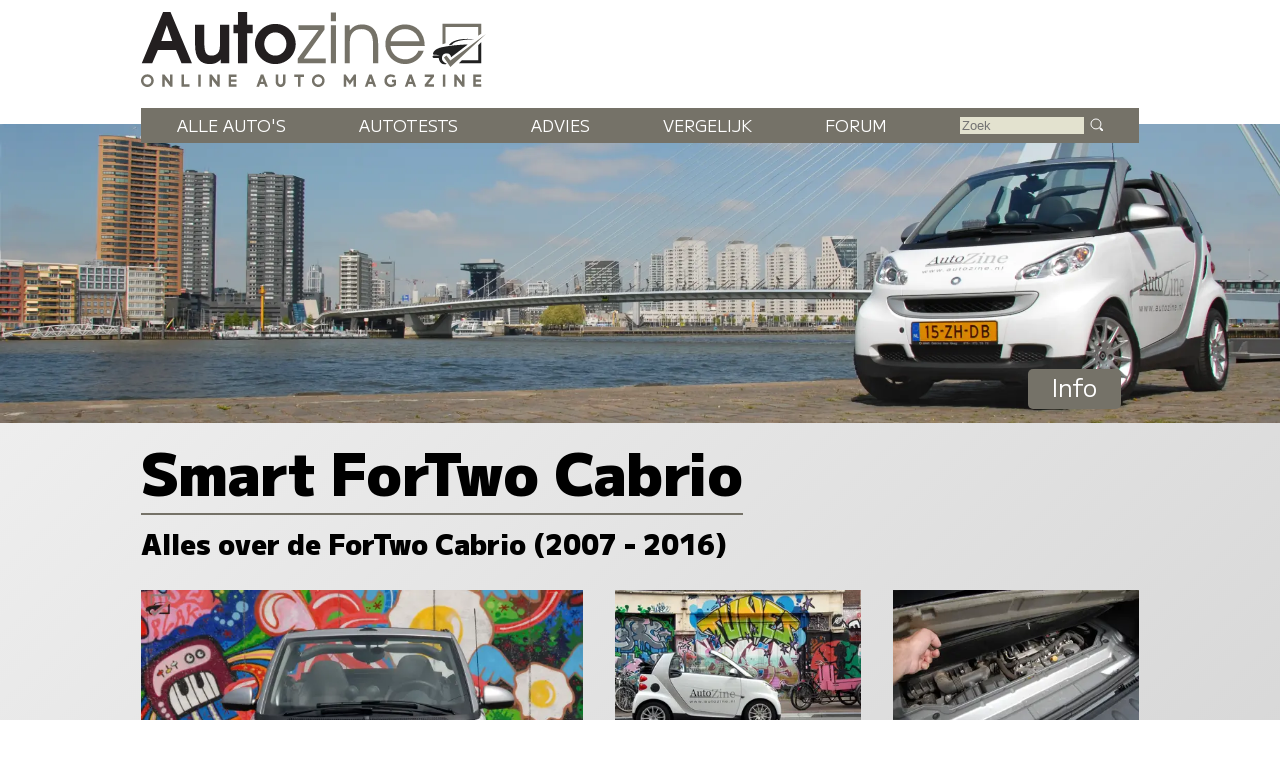

--- FILE ---
content_type: text/html; charset=UTF-8
request_url: https://www.autozine.nl/smart/fortwo-cabrio-2007-2016
body_size: 13628
content:
<!DOCTYPE html>
<html lang="nl">
<head>
<link rel="preload" as="style" type="text/css" href="//fonts.googleapis.com/css2?family=M+PLUS+1:wght@400;900&display=swap">
<meta http-equiv="Content-type" content="text/html;charset=utf-8">
<meta name="viewport" content="width=device-width,initial-scale=1">
<meta name="robots" content="index,follow">
<meta name="description" content="Alles over de Smart ForTwo Cabrio (2007 - 2016)">
<meta name="keywords" content="Smart ForTwo Cabrio (2007 - 2016)">
<meta name="theme-color" content="#f3f0e7">
<title>Autozine - Info: Smart ForTwo Cabrio (2007 - 2016)</title>
<meta property="og:title" content="Info: Smart ForTwo Cabrio (2007 - 2016)">
<meta property="og:type" content="article">
<meta property="og:description" content="Alles over de Smart ForTwo Cabrio (2007 - 2016)">
<meta property="og:image" content="https://www.autozine.nl/cache/simplescale/630/12278.webp">
<meta property="og:url" content="https://www.autozine.nl/smart/fortwo-cabrio-2007-2016">
<meta property="og:locale" content="nl_NL">
<link rel="icon" type="image/ico" href="/favicon.ico">
<link rel="canonical" href="https://www.autozine.nl/smart/fortwo-cabrio-2007-2016">
<link rel="stylesheet" type="text/css" href="/style.css?v=4">
<link rel="stylesheet" type="text/css" href="/ads.css?v=3">
<style>
:root {--kleur_licht:#f3f0e7;
 --kleur_midden:#e3e2cf;
 --kleur_donker:#757268;
 }
.occasion {display:block;}
h1 {margin:.1em 0 .15em 0;display:inline-block;border-bottom:2px solid var(--kleur_donker);}
h2 {margin-bottom:1em;}
#info {display:flex;flex-direction:column;gap:4em;justify-content:space-between;}
#info h3 {text-align:center;}
#info-item0 p {display:block;margin:0 2em 1em 1em;font-size:90%;}
.box2 {flex-direction:column;align-items:inherit;}
.box2 img {width:100%;height:auto;}
.box2 h2 {display:block;}
.box2 h3 {font-weight:bold;}
#midden svg {fill:#fff;width:2em;margin:0;height:auto;background-color:#000;border-radius:7px;}
#midden svg:hover {color:#000;background-color:var(--kleur_donker);}
.icon_grid {display:flex;flex-direction:row;justify-content:space-evenly;}
.algemeen {display:grid;grid-template-columns:auto auto;padding:1ex;margin:0 1em 1em 1em;line-height:1.5em;border-top:2px solid var(--kleur_donker);border-bottom:2px solid var(--kleur_donker);background-color:var(--kleur_licht);}
.algemeenL {color:#555;}
.algemeenR {text-align:right;}
.algemeenR a:link {color:#000;font-size:120%;font-weight:600;}
.ic {display:inline-grid;grid-template-rows:auto auto;justify-items:center;}
.noPhoto {width:100%;background-color:var(--kleur_licht);}
.tekst {position:relative;}
.tekst:hover .uitvoeringen {display:grid;grid-template-columns:auto 1fr;grid-template-rows:auto;gap:1ex;position:absolute;top:-5em;left:-2em;width:26em;background-color:#fff;border:1px solid #000;z-index:9;font-weight:bold;padding:1ex;text-align:left;align-content:center;}
.uitvoeringen img {width:6em;}
.uitvoeringenT {font-size:90%;font-weight:normal;color:#777;}
.uitvoeringen {display:none;}
@media screen and (min-width:768px)
{
 .occasion {display:block;}
 .tekst:hover .uitvoeringen {left:-5em;width:30em}
 #midden svg {margin:.6ex 1em 0 1em;width:3em;}
 #info {display:grid;gap:1em;gap:2em;grid-template-areas:'a a' 'b c' 'd e';}
 #info-item0 {grid-area:a;}
 #info-item1 {grid-area:b;}
 #info-item2 {grid-area:c;}
 #info-item3 {grid-area:d;}
 #info-item4 {grid-area:e;background-color:#fff;}
 .icon_grid {display:grid;grid-template-rows:repeat(4,auto);grid-template-columns:1fr 1fr;justify-items:center;}
}

@media screen and (min-width:1280px)
{
 .opeenrij {flex-direction:row;}
 #info {display:grid;gap:1em;gap:2em;grid-template-columns:1.8fr 1fr 1fr;grid-template-areas:'a b c' 'a d e';}
 #info .box2 {width:100%;height:100%;}
 #info a:link {color:#777;}
 #info a:visited {color:#777;}
 #info a:active {color:#777;}
 #info a:hover {color:#000;}
}

@media (prefers-color-scheme:dark)
{
	.algemeen {background-color:var(--kleur_midden);}
}</style>
</head>
<body>
<span class="datum"></span>
<nav><a href="#"><svg class="hamburger" viewBox="0 0 24 24"><g><g><path d="M23.244,17.009H0.75c-0.413,0-0.75,0.36-0.75,0.801v3.421C0,21.654,0.337,22,0.75,22h22.494c0.414,0,0.75-0.346,0.75-0.77 V17.81C23.994,17.369,23.658,17.009,23.244,17.009z M23.244,9.009H0.75C0.337,9.009,0,9.369,0,9.81v3.421 c0,0.424,0.337,0.769,0.75,0.769h22.494c0.414,0,0.75-0.345,0.75-0.769V9.81C23.994,9.369,23.658,9.009,23.244,9.009z M23.244,1.009H0.75C0.337,1.009,0,1.369,0,1.81V5.23c0,0.423,0.337,0.769,0.75,0.769h22.494c0.414,0,0.75-0.346,0.75-0.769V1.81 C23.994,1.369,23.658,1.009,23.244,1.009z" style="fill:var(--kleur_donker);fill-opacity:1;fill-rule:nonzero;stroke:none" /></g></g></svg></a><div class="submenu">
<a href="https://www.autozine.nl/alle-autos">Alle auto's</a><br><a href="https://www.autozine.nl/autotests">Autotests</a>
<br><a href="https://www.autozine.nl/nieuws">Nieuws</a>
<br><a href="https://www.autozine.nl/smart/fortwo-cabrio-2007-2016/vergelijk">Vergelijk</a>
<br><a href="https://www.autozine.nl/top-100">Forum</a>
<br><a href="https://www.autozine.nl/kenteken">Kentekens</a>
<br><a href="https://www.autozine.nl/zoek/zoekmachine.php">Zoek</a>
</div>
</nav>
<a href="https://www.autozine.nl" title="Autozine"><div id="logo"><svg width="559.53" height="121.44" version="1.1" viewBox="0 0 559.53 121.44" xmlns="http://www.w3.org/2000/svg"><g transform="matrix(1.3333 0 0 -1.3333 -59.297 284.7)"><g transform="matrix(.33918 0 0 .34676 392.44 115.75)"><g transform="translate(55.42 168.61)"><path d="m0 0 10.799 3.927v56.549h117.22v-30.238l10.996 6.872v34.951h-139.02z" fill="#757268"/></g><g transform="translate(194.44 176.26)"><path d="m0 0-10.8-10.014v-53.014h-58.708l-10.603-10.996h80.111z" fill="#202020"/></g><g transform="translate(211.32 204.64)"><path d="m0 0-127.63-114.96-23.17 32.791 9.032 7.068 14.138-17.279z" fill="#757268"/></g><g transform="translate(176.96 186.08)"><path d="m0 0s-74.612 2.749-88.161-18.85l-10.603-1.963s12.37 30.238 98.764 20.813" fill="#202020"/></g><g transform="translate(146.72 168.61)"><path d="m0 0-60.672-45.16s-0.915 13.901-16.098 13.71c-15.182-0.191-19.862-14.514-14.228-25.592 2.388-5.061 15.374-11.363 15.374-11.363s-24.731-8.976-29.315 21.008h-17.897c-2.268 0-4.105 1.838-4.105 4.106s1.837 4.106 4.105 4.106h21.621s-8.976 3.438-23.873 3.438c0 0-4.392 18.811 34.759 26.355s73.951 8.267 90.329 9.392" fill="#202020"/></g></g><g transform="translate(75.823 197.29)"><path d="m0 0-6.642-18.833h13.284zm17.908-45.906-6.642 16.059h-22.112l-6.894-16.059h-12.696l25.896 62.133h9.08l26.064-62.133z" fill="#231f20"/></g><g transform="translate(141.4 151.39)"><path d="m0 0v4.456c-4.204-4.12-7.735-5.549-13.368-5.549-10.846 0-17.74 6.306-17.74 22.701v24.971h11.182v-22.785c0-12.359 3.447-14.63 8.828-14.63 3.783 0 6.81 1.598 8.492 4.288 1.26 2.102 1.765 4.961 1.765 11.183v21.944h11.182v-46.579z" fill="#231f20"/></g><g transform="translate(173.6 187.79)"><path d="m0 0v-36.405h-11.182v36.405h-5.465v10.173h5.465v15.555h11.182v-15.555h6.726v-10.173z" fill="#231f20"/></g><g transform="translate(207.82 188.8)"><path d="m0 0c-7.315 0-13.452-6.306-13.452-13.957 0-7.987 5.969-14.293 13.536-14.293 7.398 0 13.452 6.306 13.452 14.125 0 7.735-6.054 14.125-13.536 14.125m0-38.507c-13.621 0-24.718 10.93-24.718 24.382 0 13.369 11.097 24.382 24.634 24.382 14.04 0 24.887-10.845 24.887-24.718 0-13.116-11.267-24.046-24.803-24.046" fill="#231f20"/></g><g transform="translate(235.23 151.39)"><path d="m0 0v5.633l25.391 34.724h-24.55v5.633h31.612v-5.297l-25.139-35.06h26.737v-5.633z" fill="#757268"/></g><path d="m275.42 197.38h6.222v-45.99h-6.222zm0 15.637h6.222v-10.593h-6.222z" fill="#757268"/><g transform="translate(326.71 151.39)"><path d="m0 0v24.13c0 12.528-5.717 17.236-14.208 17.236-8.324 0-14.041-4.792-14.041-16.059v-25.307h-6.222v45.99h6.222v-5.969c3.867 4.708 8.744 7.062 14.797 7.062 11.518 0 19.674-6.81 19.674-22.953v-24.13z" fill="#757268"/></g><g transform="translate(365.55 192.75)"><path d="m0 0c-8.743 0-15.722-5.969-17.403-14.797h35.227c-2.101 9.164-8.912 14.797-17.824 14.797m-17.571-20.43c0.504-9.081 8.491-16.312 17.908-16.312 6.978 0 13.452 4.204 16.059 10.51h6.473c-2.942-8.744-11.938-16.226-22.364-16.226-13.62 0-24.298 10.677-24.298 24.298 0 13.368 10.51 23.877 23.878 23.877 13.62 0 23.961-9.837 23.961-26.147z" fill="#757268"/></g><g transform="matrix(1.1975 0 0 1.1975 47.399 130.14)"><path d="m0 0c0-2.214 1.797-4.012 4.012-4.012s4.011 1.798 4.011 4.012c0 2.215-1.796 4.012-4.011 4.012s-4.012-1.797-4.012-4.012m10.468 0c0-3.55-2.889-6.427-6.456-6.427-3.567 1e-3 -6.456 2.877-6.456 6.427 0 3.551 2.889 6.427 6.456 6.427s6.456-2.876 6.456-6.427" fill="#757268"/></g><g transform="matrix(1.1975 0 0 1.1975 70.418 122.8)"><path d="m0 0h0.058zm2.236 12.262 5.644-7.432v7.432h2.502v-12.262h-2.236l-5.645 7.431v-7.431h-2.501v12.262z" fill="#757268"/></g><g transform="matrix(1.1975 0 0 1.1975 96.693 137.49)"><path d="m0 0v-9.758h5.567v-2.504h-8.145v12.262z" fill="#757268"/></g><path d="m117.12 122.8h-2.9949v14.684h2.9949z" fill="#757268"/><g transform="matrix(1.1975 0 0 1.1975 127.88 122.8)"><path d="m0 0h0.058zm2.236 12.262 5.644-7.432v7.432h2.502v-12.262h-2.236l-5.645 7.431v-7.431h-2.501v12.262z" fill="#757268"/></g><g transform="matrix(1.1975 0 0 1.1975 160.76 137.48)"><path d="m0 0v-2.503h-5.599v-2.476h5.391v-2.302h-5.391v-2.474h5.599v-2.504h-8.1v12.259z" fill="#757268"/></g><g transform="matrix(1.1975 0 0 1.1975 190.27 128.95)"><path d="m0 0h2.543l-1.272 3.489zm2.597 7.128 4.468-12.262h-2.651l-0.959 2.631h-4.367l-0.959-2.631h-2.65l4.467 12.262z" fill="#757268"/></g><g transform="matrix(1.1975 0 0 1.1975 211.42 137.48)"><path d="m0 0v-7.459c0-1.591 1.36-2.505 2.386-2.505 1.025 0 2.385 0.914 2.385 2.505v7.459h2.563v-7.549c0-2.904-2.271-5.009-4.948-5.009-2.678 0-4.949 2.102-4.949 5.009v7.549z" fill="#757268"/></g><g transform="matrix(1.1975 0 0 1.1975 242.73 137.49)"><path d="m0 0v-2.52h-3.622v-9.742h-2.577v9.742h-3.622v2.52z" fill="#757268"/></g><g transform="matrix(1.1975 0 0 1.1975 255.29 130.14)"><path d="m0 0c0-2.214 1.798-4.012 4.012-4.012 2.215 0 4.011 1.798 4.011 4.012 0 2.215-1.796 4.012-4.011 4.012-2.214 0-4.012-1.797-4.012-4.012m10.468 0c0-3.55-2.89-6.427-6.456-6.427-3.567 1e-3 -6.456 2.877-6.456 6.427 0 3.551 2.889 6.427 6.456 6.427 3.566 0 6.456-2.876 6.456-6.427" fill="#757268"/></g><g transform="matrix(1.1975 0 0 1.1975 293.54 137.49)"><path d="m0 0 4.163-6.043 4.163 6.043h2.065v-12.262h-2.501v7.268l-3.727-5.409-3.726 5.409v-7.268h-2.501v12.262z" fill="#757268"/></g><g transform="matrix(1.1975 0 0 1.1975 322.17 128.95)"><path d="m0 0h2.543l-1.272 3.489zm2.597 7.128 4.467-12.262h-2.651l-0.958 2.631h-4.367l-0.959-2.631h-2.651l4.467 12.262z" fill="#757268"/></g><g transform="matrix(1.1975 0 0 1.1975 353.88 135.97)"><path d="m0 0-1.279-1.896c-1.418 0.925-2.422 1.038-3.373 1.037-1.998 0-3.931-1.846-3.931-4.012 0-2.165 1.924-4.011 3.931-4.011 1.26 0 2.021 0.266 2.956 0.778v1.747h-1.623v2.422h3.926v-5.369c-1.148-0.915-2.443-1.994-5.259-1.994-3.368 0-6.494 2.454-6.494 6.427 0 3.974 3.126 6.427 6.494 6.427 1.589-2e-3 3.165-0.512 4.652-1.556" fill="#757268"/></g><g transform="matrix(1.1975 0 0 1.1975 370.78 128.95)"><path d="m0 0h2.543l-1.272 3.489zm2.597 7.128 4.467-12.262h-2.651l-0.958 2.631h-4.367l-0.959-2.631h-2.651l4.467 12.262z" fill="#757268"/></g><g transform="matrix(1.1975 0 0 1.1975 400.91 137.49)"><path d="m0 0v-2.167l-6.077-7.628h6.077v-2.467h-9.471v2.166l6.078 7.629h-5.966v2.467z" fill="#757268"/></g><path d="m414.68 122.8h-2.9961v14.684h2.9961z" fill="#757268"/><g transform="matrix(1.1975 0 0 1.1975 425.43 122.8)"><path d="m0 0h0.059zm2.236 12.262 5.645-7.432v7.432h2.501v-12.262h-2.236l-5.644 7.431v-7.431h-2.502v12.262z" fill="#757268"/></g><g transform="matrix(1.1975 0 0 1.1975 458.32 137.48)"><path d="m0 0v-2.503h-5.6v-2.476h5.392v-2.302h-5.392v-2.474h5.6v-2.504h-8.101v12.259z" fill="#757268"/></g></g></svg>
</div></a><div id="top">
<a href="https://www.autozine.nl/smart/fortwo-cabrio-2007-2016"><img src="/cache/pano/737_pano_1240.webp" width="1240" height="289" srcset="/cache/pano/737_pano_620.webp 620w,/cache/pano/737_pano_1240.webp 1240w,/cache/pano/737_pano_2480.webp 2480w" sizes="100vw" alt="Smart ForTwo Cabrio (2007 - 2016)" id="pano">
</a><div id="menu"> <div class="menuitem"><a href="https://www.autozine.nl/alle-autos">Alle auto's</a><div class="submenu">
<div class="merkmenu">
<div><a href="https://www.autozine.nl/abarth">Abarth</a></div><div><a href="https://www.autozine.nl/alfa-romeo">Alfa Romeo</a></div><div><a href="https://www.autozine.nl/alpine">Alpine</a></div><div><a href="https://www.autozine.nl/aston-martin">Aston Martin</a></div><div><a href="https://www.autozine.nl/audi">Audi</a></div><div><a href="https://www.autozine.nl/bentley">Bentley</a></div><div><a href="https://www.autozine.nl/bmw">BMW</a></div><div><a href="https://www.autozine.nl/bugatti">Bugatti</a></div><div><a href="https://www.autozine.nl/byd">BYD</a></div><div><a href="https://www.autozine.nl/citroen">Citroen</a></div><div><a href="https://www.autozine.nl/cupra">Cupra</a></div><div><a href="https://www.autozine.nl/dacia">Dacia</a></div><div><a href="https://www.autozine.nl/dongfeng">Dongfeng</a></div><div><a href="https://www.autozine.nl/donkervoort">Donkervoort</a></div><div><a href="https://www.autozine.nl/ds">DS</a></div><div><a href="https://www.autozine.nl/ferrari">Ferrari</a></div><div><a href="https://www.autozine.nl/fiat">Fiat</a></div><div><a href="https://www.autozine.nl/firefly">Firefly</a></div><div><a href="https://www.autozine.nl/ford">Ford</a></div><div><a href="https://www.autozine.nl/honda">Honda</a></div><div><a href="https://www.autozine.nl/hongqi">Hongqi</a></div><div><a href="https://www.autozine.nl/hyundai">Hyundai</a></div><div><a href="https://www.autozine.nl/jeep">Jeep</a></div><div><a href="https://www.autozine.nl/kgm">KGM</a></div><div><a href="https://www.autozine.nl/kia">Kia</a></div><div><a href="https://www.autozine.nl/lamborghini">Lamborghini</a></div><div><a href="https://www.autozine.nl/lancia">Lancia</a></div><div><a href="https://www.autozine.nl/land-rover">Land Rover</a></div><div><a href="https://www.autozine.nl/leapmotor">Leapmotor</a></div><div><a href="https://www.autozine.nl/lexus">Lexus</a></div><div><a href="https://www.autozine.nl/lotus">Lotus</a></div><div><a href="https://www.autozine.nl/lynk-co">Lynk Co</a></div><div><a href="https://www.autozine.nl/maserati">Maserati</a></div><div><a href="https://www.autozine.nl/mazda">Mazda</a></div><div><a href="https://www.autozine.nl/mclaren">McLaren</a></div><div><a href="https://www.autozine.nl/mercedes-benz">Mercedes-Benz</a></div><div><a href="https://www.autozine.nl/mg">MG</a></div><div><a href="https://www.autozine.nl/mini">Mini</a></div><div><a href="https://www.autozine.nl/mitsubishi">Mitsubishi</a></div><div><a href="https://www.autozine.nl/mobilize">Mobilize</a></div><div><a href="https://www.autozine.nl/nio">Nio</a></div><div><a href="https://www.autozine.nl/nissan">Nissan</a></div><div><a href="https://www.autozine.nl/opel">Opel</a></div><div><a href="https://www.autozine.nl/peugeot">Peugeot</a></div><div><a href="https://www.autozine.nl/polestar">Polestar</a></div><div><a href="https://www.autozine.nl/porsche">Porsche</a></div><div><a href="https://www.autozine.nl/renault">Renault</a></div><div><a href="https://www.autozine.nl/rolls-royce">Rolls Royce</a></div><div><a href="https://www.autozine.nl/seat">Seat</a></div><div><a href="https://www.autozine.nl/skoda">Skoda</a></div><div><a href="https://www.autozine.nl/smart">Smart</a></div><div><a href="https://www.autozine.nl/subaru">Subaru</a></div><div><a href="https://www.autozine.nl/suzuki">Suzuki</a></div><div><a href="https://www.autozine.nl/tesla">Tesla</a></div><div><a href="https://www.autozine.nl/toyota">Toyota</a></div><div><a href="https://www.autozine.nl/volkswagen">Volkswagen</a></div><div><a href="https://www.autozine.nl/volvo">Volvo</a></div><div><a href="https://www.autozine.nl/voyah">Voyah</a></div><div><a href="https://www.autozine.nl/xpeng">Xpeng</a></div><div><a href="https://www.autozine.nl/zeekr">Zeekr</a></div></div></div></div>
 <div class="menuitem"><a href="https://www.autozine.nl/autotests">Autotests</a><div class="submenu">
<a href="https://www.autozine.nl/autotests">Nieuwe auto's</a>
<br><a href="https://www.autozine.nl/gebruikte-autos">Gebruikte&nbsp;auto's</a>
<br><a href="https://www.autozine.nl/diversen">Achtergrondverhalen</a>
</div>
</div>
 <div class="menuitem"><a href="https://www.autozine.nl/zoek">Advies</a><div class="submenu">
 <a href="https://www.autozine.nl/zoek">Auto-adviseur</a><br><a href="https://www.autozine.nl/dagwaarde">Dagwaarde</a>
<br><a href="https://www.autozine.nl/kilometerkosten">Autokosten</a>
<br><a href="https://www.autozine.nl/bijtelling">Bijtelling</a>
<br><a href="https://www.autozine.nl/kenteken">Kentekens</a>
</div></div>
 <div class="menuitem"><a href="https://www.autozine.nl/smart/fortwo-cabrio-2007-2016/vergelijk">Vergelijk</a></div>
 <div class="menuitem"><a href="https://www.autozine.nl/top-100">Forum</a></div>
 <div style="display:inline;"><form method="post" action="/zoek/zoekmachine.php">
<input type="text" placeholder="Zoek" maxlength="128" name="q" required>
<button title="Zoek" type="submit">&nbsp;</button></form></div>
</div>
<div id="maintitle"><span class="label">Info</span></div>
</div>
<div id="midden">
<h1>Smart ForTwo Cabrio</h1>
<h2>Alles over de ForTwo Cabrio (2007 - 2016)</h2>
<div id="info"><div id="info-item0"><div class="box2"><div><a href="https://www.autozine.nl/smart/fortwo-cabrio-2007-2016/micro-hybrid-drive-52-kw-passion/slideshow/2"><img src="/cache/simplescale/630/12278.webp" width="630" height="" alt="Smart ForTwo Cabrio (2007 - 2016) - Recht voor"></a></div>
<div><h3 style="color:var(--kleur_donker);">Smart ForTwo Cabrio (2007 - 2016)</h3><p>Autozine reed een jaar lang met de Smart ForTwo Cabrio. Op extreme zijwindgevoeligheid na, heeft de auto zich in alle omstandigheden goed kunnen bewijzen. Ideale stadsauto, leuke cabrio.</p><h3>Algemeen</h3><div class="algemeen"><div class="algemeenL">Vanafprijs</div><div class="algemeenR">&euro;&nbsp;14.988,-</div><div class="algemeenL">Garantie</div><div class="algemeenR">2 jaar</div><div class="algemeenL">Segment</div><div class="algemeenR">A</div><div class="algemeenL">&nbsp;</div><div>&nbsp;</div><div class="algemeenL">Jaar introductie</div><div class="algemeenR">2007</div><div class="algemeenL">Geproduceerd t/m</div><div class="algemeenR">2016</div><div>&nbsp;</div><div>&nbsp;</div><div class="algemeenL">Land van herkomst</div><div class="algemeenR">Duitsland</div><div class="algemeenL">Interne benaming</div><div class="algemeenR">A451</div></div></div>
</div>
</div><div id="info-item1"><div class="box2"><div><a href="https://www.autozine.nl/smart/fortwo-cabrio-2007-2016/micro-hybrid-drive-52-kw-passion/slideshow/0"><img src="/cache/intelliscale/350/12157_350x220.webp" width="350" height="220" alt="Smart ForTwo Cabrio (2007 - 2016) - Zijkant"></a></div>
<div><h3>Redactioneel</h3><div class="icon_grid"><div class="tekst ic"><div><a href="https://www.autozine.nl/smart/fortwo-cabrio-2007-2016/micro-hybrid-drive-52-kw-passion/duurtest" title="Duurtest Smart ForTwo Cabrio (2007 - 2016)"><svg viewBox="0 0 50 50" class="icon"><path d="M25,1C11.767,1,1,11.766,1,25c0,13.234,10.767,24,24,24s24-10.766,24-24C49,11.766,38.233,1,25,1z M25,44C14.524,44,6,35.477,6,25 S14.524,6,25,6s18.999,8.523,18.999,19S35.476,44,25,44z" fill="none" stroke="#fff" stroke-linecap="round" stroke-linejoin="round" stroke-miterlimit="10" stroke-width="2"/><path d=" M43.444,22c-8,0-11.841-5-18.444-5c-6.613,0-9.944,5-18.444,5 M29,42c0,0,0-6.205,0-8c0-2.684,2.26-5,5-5c1.241,0,9.056,0,9.056,0 M6.556,29c0,0,8.341,0,9.444,0c2.885,0,5,2.23,5,5c0,1.857,0,8,0,8" fill="none" stroke="#fff" stroke-linecap="round" stroke-linejoin="round" stroke-miterlimit="10" stroke-width="2"/><circle cx="25" cy="25" fill="none" r="4" stroke="#fff" stroke-linecap="round" stroke-linejoin="round" stroke-miterlimit="10" stroke-width="2"/></svg></a></div><div class="icon_label">Duurtest</div><div class="uitvoeringen">
<div><a href="https://www.autozine.nl/smart/fortwo-cabrio-2007-2016/micro-hybrid-drive-52-kw-passion/duurtest"><img src="/cache/simplescale/143//12278.webp" alt="Micro Hybrid Drive 52 kW Passion"></a></div><div><a href="https://www.autozine.nl/smart/fortwo-cabrio-2007-2016/micro-hybrid-drive-52-kw-passion/duurtest">ForTwo Cabrio Micro Hybrid Drive 52 kW Passion<div class="uitvoeringenT">Slim op weg</div></a></div><div><a href="https://www.autozine.nl/smart/fortwo-cabrio-2007-2016/52-kw-passion/autotest"><img src="/cache/simplescale/143//8833.webp" alt="52 kW Passion"></a></div><div><a href="https://www.autozine.nl/smart/fortwo-cabrio-2007-2016/52-kw-passion/autotest">ForTwo Cabrio 52 kW Passion<div class="uitvoeringenT">De kleinste cabrio, met de grootste idealen</div></a></div></div>
</div>
<div class="ic"><div><a href="https://www.autozine.nl/smart/fortwo-cabrio-2007-2016/nieuws" title="ForTwo Cabrio (2007 - 2016) nieuws"><svg viewBox="0 0 48 48" class="icon"><path d="M23,48.049c-0.147,0-0.294-0.032-0.43-0.097l-21-10C1.222,37.786,1,37.435,1,37.049v-31c0-0.343,0.176-0.662,0.466-0.846 C1.755,5.02,2.12,4.999,2.43,5.146L23,14.941l20.57-9.796c0.31-0.146,0.673-0.126,0.963,0.058C44.824,5.387,45,5.706,45,6.049v31 c0,0.386-0.222,0.737-0.57,0.903l-21,10C23.294,48.017,23.147,48.049,23,48.049z M3,36.417l20,9.524l20-9.524V7.633l-19.57,9.319 c-0.271,0.129-0.588,0.129-0.859,0L3,7.633V36.417z"/><path d="M23,12.204L5.567,3.903C5.068,3.665,4.857,3.068,5.094,2.57c0.238-0.499,0.834-0.708,1.333-0.474L23,9.989l16.573-7.893 c0.5-0.234,1.095-0.025,1.333,0.474c0.237,0.498,0.026,1.095-0.473,1.333L23,12.204z"/><rect height="31" width="2" x="22" y="16.049"/></svg></a></div><div class="icon_label">Nieuws</div></div>
<div class="ic"><div><a href="https://www.autozine.nl/smart/fortwo-cabrio-2007-2016/micro-hybrid-drive-52-kw-passion/foto/" title="Smart ForTwo Cabrio (2007 - 2016) slideshow"><svg viewBox="0 0 48 48" class="icon"><path clip-rule="evenodd" d="M46.627,21.895l-9.235,19.805c-0.928,1.989-3.291,2.85-5.28,1.922l-5.423-2.529 c-0.395-0.134-0.683-0.496-0.683-0.936c0-0.553,0.448-1,1-1c0.171,0,0.324,0.054,0.465,0.13l0.009-0.017l5.472,2.551 c0.994,0.464,2.177,0.034,2.64-0.961l9.235-19.805c0.464-0.995,0.033-2.176-0.961-2.64l-6.859-3.199c0,0-1.031-0.356-1.031-1.122 c0-0.552,0.447-1,1-1c0.177,0,0.335,0.059,0.479,0.139l7.251,3.381C46.693,17.542,47.554,19.906,46.627,21.895z M29.006,36h-24 c-2.209,0-4-1.791-4-4V8c0-2.209,1.791-4,4-4h24c2.209,0,4,1.791,4,4v24C33.006,34.209,31.215,36,29.006,36z M18.006,26v-1 l1.158-0.468c0.58-0.466,2.045-1.847,2.045-1.847l0.04-0.196c0.305-1.511,0.735-4.001,0.735-4.804c0-3.24-1.535-4.686-4.979-4.686 s-4.979,1.445-4.979,4.686c0,0.872,0.451,3.407,0.735,4.801l0.04,0.245c0.327,0.329,1.24,1.205,2.054,1.768L16.006,25v1 c-0.008-0.081,0,2,0,2c0,1.617-1.105,2.084-2.62,2.084c-0.001,0-0.002,0-0.003,0c-3.398,0.133-3.927,1.253-4.046,1.383 C9.23,31.626,9.113,33.648,8.998,34h16.018c-0.113-0.351-0.225-2.363-0.347-2.545c-0.047-0.056-0.493-1.219-3.963-1.369 c-1.594,0-2.7-0.468-2.7-2.086C18.006,28,18.024,25.859,18.006,26z M31.006,8c0-1.104-0.896-2-2-2h-24c-1.104,0-2,0.896-2,2v24 c0,1.104,0.896,2,2,2h1.805c0.349-0.644,0.533-3.148,0.891-3.686c0,0,0.623-2.038,5.529-2.229c0.5,0,0.75-0.313,0.75-0.793 c0-0.387,0-0.693,0-0.693c0-0.097-0.016-0.183-0.021-0.277c-0.436-0.347-0.539-0.479-1.295-1.109c0,0-1.674-1.096-1.861-2.327 c0,0-0.775-3.8-0.775-5.2c0-3.45,1.54-6.686,6.979-6.686c5.365,0,6.979,3.235,6.979,6.686c0,1.366-0.775,5.2-0.775,5.2 c-0.156,1.166-1.861,2.327-1.861,2.327c-0.678,0.629-0.985,0.894-1.374,1.148c-0.003,0.081-0.018,0.155-0.018,0.238 c0,0,0,0.307,0,0.693c0,0.479,0.25,0.793,0.75,0.793c4.98,0.214,5.604,2.229,5.604,2.229c0.357,0.537,0.542,3.042,0.892,3.686h1.804 c1.104,0,2-0.896,2-2V8z" style="fill-opacity:1;fill-rule:evenodd;stroke:none;" /></svg></a></div><div class="icon_label">Foto's</div></div>
<div class="ic"><div><a href="https://www.autozine.nl/smart/fortwo-cabrio-2007-2016/forum" title="Smart ForTwo Cabrio (2007 - 2016) forum"><svg viewBox="0 0 32 32" class="icon"><path style="fill:none;stroke:#fff;stroke-width:1.5;stroke-linecap:round;" d="M17.89001,15.90997c-0.62,1.04999-1.40002,1.98999-2.29004,2.70001 c-0.03998,0.03003-0.07996,0.06-0.12,0.09003C14.44,19.51001,13.26001,20,12,20s-2.44-0.48999-3.47998-1.29999 c-0.04004-0.03003-0.08002-0.06-0.12-0.09003C6.07001,16.73999,4.5,13.32996,4.5,10.5C4.5,6.35999,7.85999,3,12,3 c0.69,0,1.35999,0.08997,2,0.27997V13h3.57001c-0.5,1.14996-1.41998,2.07001-2.57001,2.57996C15.60999,15.84998,16.28998,16,17,16 C17.29999,16,17.59998,15.96997,17.89001,15.90997z"/><path style="fill:none;stroke:#fff;stroke-width:1.5;stroke-linecap:round;" d="M23,29v2H1v-2c0-4.82001,3.09003-8.91003,7.40002-10.39001c0.03998,0.03003,0.07996,0.06,0.12,0.09003 C9.56,19.51001,10.73999,20,12,20s2.44-0.48999,3.47998-1.29999c0.04004-0.03003,0.08002-0.06,0.12-0.09003 C19.90997,20.08997,23,24.17999,23,29z"/><path style="fill:none;stroke:#fff;stroke-width:1;stroke-linecap:round;" d="M31,1v12h-9.41998c-0.66003,1.5-2.03003,2.62-3.69,2.90997C17.59998,15.96997,17.29999,16,17,16 c-0.71002,0-1.39001-0.15002-2-0.42004c1.15002-0.50995,2.07001-1.42999,2.57001-2.57996H14V1H31z"/></svg></a></div><div class="icon_label">Forum</div></div>
</div></div>
</div>
</div><div id="info-item2"><div class="box2"><div><a href="https://www.autozine.nl/smart/fortwo-cabrio-2007-2016/micro-hybrid-drive-52-kw-passion/slideshow/10"><img src="/cache/intelliscale/350/12400_350x220.webp" width="350" height="220" alt="Smart ForTwo Cabrio (2007 - 2016) - Motor"></a></div>
<div><h3>Feiten en cijfers</h3><div class="icon_grid"><div class="ic"><div><a href="https://www.autozine.nl/smart/fortwo-cabrio-2007-2016/techniek" title="Technische specificaties Smart ForTwo Cabrio (2007 - 2016)"><svg viewBox="0 0 48 48" class="icon"><path d="M24,48C10.767,48,0,37.233,0,24S10.767,0,24,0s24,10.767,24,24S37.233,48,24,48z M24,2C11.869,2,2,11.869,2,24 s9.869,22,22,22s22-9.869,22-22S36.131,2,24,2z"/><path d="M24,28c-2.206,0-4-1.794-4-4s1.794-4,4-4s4,1.794,4,4S26.206,28,24,28z M24,22c-1.103,0-2,0.897-2,2s0.897,2,2,2 s2-0.897,2-2S25.103,22,24,22z"/><path d="M26.122,22.879c-0.256,0-0.512-0.098-0.707-0.293c-0.391-0.391-0.391-1.023,0-1.414l9.899-9.899 c0.391-0.391,1.023-0.391,1.414,0s0.391,1.023,0,1.414l-9.899,9.899C26.633,22.781,26.377,22.879,26.122,22.879z"/><path d="M9,25H5c-0.552,0-1-0.447-1-1s0.448-1,1-1h4c0.552,0,1,0.447,1,1S9.552,25,9,25z"/><path d="M6.447,32.271c-0.393,0-0.765-0.232-0.924-0.617c-0.211-0.511,0.031-1.096,0.542-1.307l3.696-1.53 c0.509-0.213,1.095,0.03,1.306,0.541c0.211,0.511-0.031,1.096-0.542,1.307l-3.696,1.53C6.704,32.246,6.574,32.271,6.447,32.271z"/><path d="M41.552,32.271c-0.127,0-0.257-0.024-0.382-0.076l-3.695-1.531c-0.51-0.212-0.752-0.797-0.541-1.307 c0.211-0.511,0.797-0.754,1.307-0.541l3.695,1.531c0.51,0.212,0.752,0.797,0.541,1.307 C42.316,32.039,41.944,32.271,41.552,32.271z"/><path d="M42.999,25.001L42.999,25.001l-4-0.001c-0.552,0-1-0.448-1-1c0-0.553,0.448-1,1-1l0,0l4,0.001c0.553,0,1,0.448,1,1 C43.999,24.554,43.551,25.001,42.999,25.001z"/><path d="M37.858,19.26c-0.393,0-0.765-0.232-0.924-0.617c-0.211-0.511,0.031-1.096,0.542-1.307l3.695-1.529 c0.509-0.211,1.095,0.031,1.306,0.541c0.211,0.511-0.031,1.096-0.542,1.307l-3.695,1.529 C38.115,19.235,37.986,19.26,37.858,19.26z"/><path d="M29.74,11.142c-0.127,0-0.257-0.024-0.382-0.076c-0.51-0.212-0.752-0.797-0.541-1.307l1.531-3.694 c0.211-0.51,0.796-0.752,1.307-0.541c0.51,0.212,0.752,0.797,0.541,1.307l-1.531,3.694C30.504,10.909,30.132,11.142,29.74,11.142 z"/><path d="M24,10L24,10c-0.553,0-1-0.448-1-1l0.001-3.999c0-0.553,0.448-1,1-1l0,0c0.553,0,1,0.448,1,1L25,9 C25,9.553,24.552,10,24,10z"/><path d="M18.26,11.142c-0.393,0-0.765-0.232-0.924-0.617l-1.529-3.695c-0.211-0.511,0.031-1.096,0.542-1.307 c0.51-0.212,1.096,0.031,1.306,0.541l1.529,3.695c0.211,0.511-0.031,1.096-0.542,1.307C18.517,11.117,18.388,11.142,18.26,11.142 z"/><path d="M13.394,14.394c-0.256,0-0.512-0.098-0.708-0.293l-2.827-2.829c-0.39-0.391-0.39-1.024,0-1.414 c0.391-0.391,1.024-0.391,1.415,0l2.827,2.829c0.39,0.391,0.39,1.024,0,1.414C13.905,14.296,13.649,14.394,13.394,14.394z"/><path d="M10.142,19.26c-0.127,0-0.257-0.024-0.383-0.076l-3.695-1.532c-0.51-0.212-0.752-0.797-0.541-1.307 s0.795-0.753,1.307-0.541l3.695,1.532c0.51,0.212,0.752,0.797,0.541,1.307C10.906,19.027,10.534,19.26,10.142,19.26z"/><path d="M33,40H15c-0.552,0-1-0.447-1-1v-6c0-0.553,0.448-1,1-1h18c0.552,0,1,0.447,1,1v6C34,39.553,33.552,40,33,40z M16,38h16 v-4H16V38z"/></svg></a></div><div class="icon_label">Specificaties</div></div>
<div class="ic"><div><a href="https://www.autozine.nl/smart/fortwo-cabrio-2007-2016/prijslijst" title="Prijslijst Smart ForTwo Cabrio (2007 - 2016)"><svg viewBox="0 0 50 50" class="icon"><circle cx="39" cy="11" fill="none" r="3" stroke="#fff" stroke-linecap="round" stroke-miterlimit="10" stroke-width="2"/><path d="M47,5.5 C47,4.119,45.881,3,44.5,3c-0.156,0-14.876,0.002-14.876,0.002c-1.33,0-2.603-0.07-3.341,0.668L3.554,26.398 c-0.739,0.738-0.739,1.936,0,2.674l17.374,17.374c0.738,0.738,1.936,0.738,2.674,0L46.33,23.717c0.738-0.737,0.668-1.98,0.668-3.34 C46.998,20.377,47,5.656,47,5.5z" fill="none" stroke="#fff" stroke-linecap="round" stroke-miterlimit="10" stroke-width="2"/><path d="M31.996,24.975c-0.011-1.524-0.417-2.687-1.217-3.486c-0.822-0.822-1.853-1.15-3.091-0.986 c-0.987,0.131-2.028,0.559-3.124,1.283l4.652,4.652l-1.446,0.559l-4.324-4.324c-0.099,0.077-0.191,0.16-0.278,0.248 c-0.088,0.088-0.17,0.17-0.247,0.246c-0.065,0.066-0.126,0.126-0.181,0.182c-0.055,0.055-0.105,0.113-0.148,0.18l4.094,4.094 l-1.43,0.576l-3.585-3.585c-1.995,2.719-2.132,4.938-0.411,6.659c0.525,0.525,1.096,0.889,1.71,1.085 c0.45,0.144,1.118,0.229,2.006,0.263l-1.727,1.727c-1.205-0.263-2.285-0.871-3.239-1.824c-2.685-2.686-2.663-5.854,0.066-9.504 l-1.266-1.266l1.446-0.56l0.757,0.757c0.043-0.066,0.093-0.126,0.147-0.181s0.11-0.11,0.165-0.165 c0.098-0.098,0.191-0.191,0.279-0.279s0.175-0.164,0.264-0.23l-1.201-1.199l1.431-0.576l0.888,0.888 c1.611-1.085,3.172-1.649,4.686-1.693c1.711-0.065,3.212,0.548,4.506,1.841c0.997,0.998,1.644,2.335,1.939,4.013L31.996,24.975z"/></svg></a></div><div class="icon_label">Prijslijst</div></div>
<div class="ic"><div><a href="https://www.autozine.nl/smart/fortwo-cabrio-2007-2016/vergelijk" title="Vergelijk Vergelijk"><svg viewBox="0 0 16 16" class="icon"><path d="M0 1.5A1.5 1.5 0 0 1 1.5 0h13A1.5 1.5 0 0 1 16 1.5v13a1.5 1.5 0 0 1-1.5 1.5h-13A1.5 1.5 0 0 1 0 14.5v-13zM1.5 1a.5.5 0 0 0-.5.5v13a.5.5 0 0 0 .5.5H5V1H1.5zM10 15V1H6v14h4zm1 0h3.5a.5.5 0 0 0 .5-.5v-13a.5.5 0 0 0-.5-.5H11v14z"/></svg></a></div><div class="icon_label">Vergelijk</div></div>
<div class="ic"><div><a href="https://www.autozine.nl/smart/fortwo-cabrio-2007-2016/verkoopcijfers" title="Smart ForTwo Cabrio (2007 - 2016) verkoopcijfers"><svg viewBox="0 0 32 32" class="icon"><g transform="translate(240 144)"><path d="M-238-114h30v2h-32v-32h2v6h2v2h-2v4h2v2h-2v4h2v2h-2v4h2v2h-2V-114z M-234-123c0-1.656,1.343-3,3-3 c0.312,0,0.604,0.062,0.89,0.147l2.614-3.487c-0.317-0.476-0.504-1.047-0.504-1.66c0-1.656,1.345-3,3-3c1.656,0,3,1.344,3,3 c0,0.313-0.062,0.605-0.149,0.889l3.487,2.615c0.478-0.315,1.048-0.504,1.662-0.504c0.125,0,0.242,0.021,0.362,0.037l3.48-6.959 c-0.521-0.539-0.845-1.27-0.845-2.078c0-1.656,1.345-3,3-3c1.656,0,3,1.344,3,3c0,1.655-1.344,3-3,3 c-0.125,0-0.241-0.021-0.362-0.037l-3.479,6.959c0.521,0.539,0.842,1.271,0.842,2.078c0,1.655-1.344,3-3,3c-1.655,0-3-1.345-3-3 c0-0.311,0.062-0.604,0.147-0.89l-3.486-2.614c-0.477,0.316-1.048,0.504-1.661,0.504c-0.313,0-0.604-0.061-0.889-0.147 l-2.615,3.485c0.315,0.478,0.504,1.047,0.504,1.662c0,1.655-1.343,3-3,3S-234.001-121.345-234-123L-234-123z M-212-137 c0,0.553,0.447,1,1,1c0.554,0,1-0.447,1-1s-0.446-1-1-1C-211.553-138-212-137.553-212-137z M-218-125c0,0.553,0.447,1,1,1 c0.554,0,1-0.447,1-1s-0.446-1-1-1C-217.553-126-218-125.553-218-125z M-226-131c0,0.553,0.447,1,1,1c0.554,0,1-0.447,1-1 s-0.446-1-1-1C-225.553-132-226-131.553-226-131z M-232-123c0,0.553,0.447,1,1,1c0.554,0,1-0.447,1-1s-0.446-1-1-1 C-231.553-124-232-123.553-232-123z" style="fill-opacity:1;fill-rule:evenodd;stroke:none;"/></g></svg></a></div><div class="icon_label">Verkoopcijfers</div></div>
</div></div>
</div>
</div><div id="info-item3"><div class="box2"><div><a href="https://www.autozine.nl/smart/fortwo-cabrio-2007-2016/micro-hybrid-drive-52-kw-passion/slideshow/9"><img src="/cache/intelliscale/350/12401_350x220.webp" width="350" height="220" alt="Smart ForTwo Cabrio (2007 - 2016) - Interieur"></a></div>
<div><h3>Aankoopadvies</h3><div class="icon_grid"><div class="ic"><div><a href="https://www.autozine.nl/smart/dealer" title="Dealers Smart"><svg viewBox="0 0 16 16" class="icon"><g stroke-width="1"><g transform="translate(-144.000000, -192.000000)"><path d="M144.017456,200 L160.019653,192.043091 L152,208.088623 L152,200 L144.017456,200 Z M144.017456,200"/></g></g></svg></a></div><div class="icon_label">Dealers</div></div>
</div></div>
</div>
</div><div class="occasion" id="info-item4"><div class="box2"><div><a href="https://www.autozine.nl/smart/fortwo-cabrio-2007-2016/micro-hybrid-drive-52-kw-passion/slideshow/1"><img src="/cache/intelliscale/350/12153_350x220.webp" width="350" height="220" alt="Smart ForTwo Cabrio (2007 - 2016) - Schuin achter"></a></div>
<div><h3>Occasions</h3><div class="icon_grid"><div class="ic"><div><a href="https://www.autozine.nl/smart/fortwo-cabrio-2007-2016/occasions" title="Occasions Smart ForTwo Cabrio (2007 - 2016)"><svg viewBox="0 0 60 60" class="icon"><path d="M59.704,0.293c-0.391-0.391-1.023-0.391-1.414,0L54.583,4H31.297l-15.3,15.591V26h5.006l0.038,7h5.956v7h6v5.003 l8.201-0.024l14.799-15.294V5.414l3.707-3.707C60.095,1.316,60.095,0.684,59.704,0.293z M53.997,28.876L40.349,42.98l-5.352,0.017 V38h-6v-7H23.03l-0.038-7h-4.994v-3.591L32.137,6h20.446l-4.833,4.833C46.96,10.309,46.015,10,44.997,10c-2.757,0-5,2.243-5,5 s2.243,5,5,5s5-2.243,5-5c0-1.017-0.309-1.962-0.833-2.753l4.833-4.833V28.876z M47.997,15c0,1.654-1.346,3-3,3s-3-1.346-3-3 s1.346-3,3-3c0.462,0,0.894,0.114,1.285,0.301l-1.992,1.992c-0.391,0.391-0.391,1.023,0,1.414C44.486,15.902,44.741,16,44.997,16 s0.512-0.098,0.707-0.293l1.992-1.992C47.884,14.106,47.997,14.538,47.997,15z"/><path d="M27.997,44h-6v-7h-6v-7.026h-6v-5.377L1.031,33.67c-1.376,1.376-1.376,3.614,0.018,5.007l21.289,20.29 c0.688,0.688,1.59,1.031,2.493,1.031c0.904,0,1.811-0.345,2.501-1.035l9.785-9.897h-9.119V44z M32.327,51.065l-6.414,6.487 c-0.596,0.597-1.566,0.594-2.18-0.017L2.445,37.246C1.849,36.65,1.849,35.68,2.448,35.08l5.549-5.614v2.508h6V39h6v7h6v5.065 H32.327z"/></svg></a></div><div class="icon_label">Occasions</div></div>
<div class="ic"><div><a href="https://www.autozine.nl/smart/fortwo-cabrio-2007-2016/dagwaarde" title="Dagwaarde Smart ForTwo Cabrio (2007 - 2016)"><svg viewBox="0 0 32 32" class="icon"><path d="M22.275,14.66c-0.075-0.082-0.182-0.131-0.297-0.131h-2.445c-0.194,0-0.361,0.141-0.393,0.334 c-0.237,1.391-0.605,2.524-1.093,3.377c-0.9,1.57-2.17,2.332-3.88,2.332c-1.88,0-3.251-0.723-4.191-2.209 c-0.505-0.797-0.883-1.734-1.124-2.789h7.354c0.178,0,0.333-0.117,0.383-0.288l0.63-2.13c0.035-0.121,0.012-0.254-0.064-0.353 c-0.077-0.103-0.194-0.159-0.321-0.159h-8.31c0-0.117-0.001-0.234-0.001-0.352c0-0.422,0.008-0.832,0.024-1.219h7.66 c0.178,0,0.333-0.117,0.383-0.288l0.629-2.13c0.035-0.121,0.012-0.254-0.063-0.353c-0.077-0.103-0.194-0.159-0.321-0.159H8.97 c0.26-1.055,0.649-1.936,1.156-2.623c1.048-1.432,2.391-2.131,4.101-2.131c1.388,0,2.434,0.371,3.195,1.129 c0.771,0.77,1.287,1.838,1.542,3.168C19,7.877,19.165,8.012,19.355,8.012h2.447c0.111,0,0.218-0.046,0.293-0.125 c0.076-0.084,0.115-0.191,0.105-0.305c-0.148-1.945-0.905-3.711-2.251-5.244C18.58,0.785,16.646,0,14.196,0 c-2.875,0-5.162,1.199-6.793,3.561c-0.9,1.3-1.539,2.838-1.902,4.584H2.648c-0.178,0-0.335,0.116-0.383,0.281l-0.63,2.133 C1.6,10.678,1.624,10.813,1.7,10.91c0.074,0.102,0.193,0.164,0.32,0.164h3.15c-0.009,0.234-0.012,0.469-0.012,0.705 c0,0.294,0.002,0.582,0.013,0.865H2.648c-0.178,0-0.335,0.116-0.383,0.282l-0.63,2.132C1.6,15.18,1.624,15.313,1.7,15.41 c0.074,0.104,0.193,0.164,0.32,0.164h3.437c0.425,2.516,1.334,4.524,2.707,5.977C9.696,23.175,11.614,24,13.868,24 c2.609,0,4.712-1.007,6.252-2.989c1.272-1.627,2.031-3.657,2.257-6.045C22.388,14.855,22.353,14.745,22.275,14.66z"/></svg></a></div><div class="icon_label">Dagwaarde</div></div>
<div class="ic"><div><a href="https://www.autozine.nl/smart/fortwo-cabrio-2007-2016/betrouwbaarheid" title="Betrouwbaarheid Smart ForTwo Cabrio (2007 - 2016)"><svg viewBox="0 0 64 64" class="icon"><defs><style>.cls-1{fill:#fff;}</style></defs><title/><path class="cls-1" d="M49,40.49a3.08,3.08,0,0,0-3.67-.42l-1-4.06,0-.09,0-.08a1,1,0,0,0-.2-.29h0l-1.41-1.41a3,3,0,0,0-4.25,0h0l-.71-.72L51,20.05a1,1,0,0,1,.9-.27,9.86,9.86,0,0,0,4.61-.11,10.11,10.11,0,0,0,7.13-7.13,9.82,9.82,0,0,0,.27-3.65h0a2,2,0,0,0-3.42-1.17l-2.78,2.84a1,1,0,0,1-1.42,0L53.49,7.73A1,1,0,0,1,53.2,7a1,1,0,0,1,.3-.72l2.79-2.84a2,2,0,0,0,.47-2.08A2,2,0,0,0,55.11.06,10,10,0,0,0,44.33,7.47a9.81,9.81,0,0,0-.11,4.6A1,1,0,0,1,44,13L30.59,26.34,14.23,10l-.52-2.64a3,3,0,0,0-.82-1.54L7.66.59a2,2,0,0,0-2.83,0L.59,4.83a2,2,0,0,0,0,2.83l5.22,5.23a3,3,0,0,0,1.54.82l2.64.52L26.34,30.59,13,44a1,1,0,0,1-.9.27,9.86,9.86,0,0,0-4.61.11A10.11,10.11,0,0,0,.33,51.46a9.82,9.82,0,0,0-.27,3.65,2,2,0,0,0,1.33,1.65,2,2,0,0,0,2.09-.48l2.78-2.84a1,1,0,0,1,1.42,0l2.83,2.83a1,1,0,0,1,.29.7,1,1,0,0,1-.3.72L7.71,60.53a2,2,0,0,0,1.18,3.41A10.32,10.32,0,0,0,10,64a10,10,0,0,0,9.67-7.47,9.81,9.81,0,0,0,.11-4.6A1,1,0,0,1,20,51L33.41,37.66l.72.71h0a3,3,0,0,0,0,4.25L35.54,44h0a1,1,0,0,0,.29.2l.08,0,.09,0,4.05,1A3,3,0,0,0,40.49,49L54.64,63.12a3,3,0,0,0,4.24,0l4.24-4.24a3,3,0,0,0,0-4.24ZM45.37,14.38a3,3,0,0,0,.81-2.73A7.9,7.9,0,0,1,46.26,8,8.07,8.07,0,0,1,52,2.27a7.57,7.57,0,0,1,2.91-.21L52.08,4.9a3,3,0,0,0,0,4.25L54.91,12a3,3,0,0,0,4.25,0L62,9.11h0A7.83,7.83,0,0,1,61.73,12a8.08,8.08,0,0,1-5.7,5.7,7.77,7.77,0,0,1-3.68.08,3,3,0,0,0-2.74.81L36.24,32,32,27.76ZM18.63,49.62a3,3,0,0,0-.81,2.73A7.9,7.9,0,0,1,17.74,56a8.07,8.07,0,0,1-5.7,5.7,7.57,7.57,0,0,1-2.91.21l2.79-2.85a3,3,0,0,0,0-4.24L9.09,52a3,3,0,0,0-4.25,0L2.05,54.88A7.83,7.83,0,0,1,2.27,52,8.08,8.08,0,0,1,8,46.26a7.9,7.9,0,0,1,3.68-.08,3,3,0,0,0,2.74-.81L27.76,32,32,36.24ZM40.49,35.25a1,1,0,0,1,.71.29l.71.71-5.66,5.66-.71-.71a1,1,0,0,1,0-1.41l4.25-4.25A1,1,0,0,1,40.49,35.25ZM6.24,2,8,3.77,3.77,8,2,6.24Zm1,9.47L4.47,8.72,8.72,4.47l2.75,2.76a1,1,0,0,1,.28.51l.48,2.42-2.07,2.07-2.42-.48A1,1,0,0,1,7.23,11.47Zm4.67,1.84,1.41-1.41L37,35.54,35.54,37Zm30.88,24.9.85,3.39-2,2-3.39-.85ZM61.71,57.46h0l-4.25,4.25a1,1,0,0,1-1.41,0L41.91,47.56a1,1,0,0,1-.29-.7,1,1,0,0,1,.29-.71l4.24-4.24a1,1,0,0,1,.71-.29,1,1,0,0,1,.7.29L61.71,56.05a1,1,0,0,1,.29.71A1,1,0,0,1,61.71,57.46Z"/><path class="cls-1" d="M44.38,46.5a.5.5,0,0,0-.7,0,.5.5,0,0,0,0,.71L56.4,59.94a.51.51,0,0,0,.36.15.49.49,0,0,0,.35-.15.5.5,0,0,0,0-.71Z"/><path class="cls-1" d="M45.8,45.09a.5.5,0,0,0-.71.71L57.82,58.52a.49.49,0,0,0,.35.15.47.47,0,0,0,.35-.15.48.48,0,0,0,0-.7Z"/><path class="cls-1" d="M47.21,43.68a.5.5,0,0,0-.71,0,.5.5,0,0,0,0,.7L59.23,57.11a.51.51,0,0,0,.36.15.5.5,0,0,0,.35-.15.51.51,0,0,0,0-.71Z"/></svg></a></div><div class="icon_label">Betrouwbaarheid</div></div>
<div class="ic"><div><a href="https://www.autozine.nl/smart/fortwo-cabrio-2007-2016/historie" title="Smart ForTwo Cabrio (2007 - 2016) historie"><svg viewBox="0 0 1792 1792" class="icon"><path d="M640,1210v70c0,28-13,47.667-39,59c-8.667,3.333-17,5-25,5c-18,0-33-6.333-45-19L19,813C6.333,800.333,0,785.333,0,768 s6.333-32.333,19-45l512-512c19.333-20.667,42.667-25.333,70-14c26,11.333,39,31,39,59v69L243,723c-12.667,12.667-19,27.667-19,45 s6.333,32.333,19,45L640,1210z M1792,1248c0,38.667-5.667,83.167-17,133.5s-24.167,96.333-38.5,138s-30.333,83.333-48,125 s-31.167,71.833-40.5,90.5l-20,40c-5.333,11.333-14.667,17-28,17c-4,0-7-0.333-9-1c-16.667-5.333-24.333-16.667-23-34 c28.667-266.667-6.667-455-106-565c-42.667-47.333-99.5-84.167-170.5-110.5s-160.167-43.833-267.5-52.5v251c0,28-13,47.667-39,59 c-8.667,3.333-17,5-25,5c-18,0-33-6.333-45-19L403,813c-12.667-12.667-19-27.667-19-45s6.333-32.333,19-45l512-512 c19.333-20.667,42.667-25.333,70-14c26,11.333,39,31,39,59v262c274,18.667,473.667,92.333,599,221 C1735.667,854.333,1792,1024,1792,1248z" style="fill-opacity:1;fill-rule:nonzero;stroke:none" /></svg></a></div><div class="icon_label">Historie</div></div>
</div>
</div>
</div>
</div></div><script type="application/ld+json">
{ "@context":"http://schema.org","@type":"Car","name":"Smart ForTwo Cabrio","alternateName":"A451","brand":"Smart","model":"ForTwo Cabrio","url":"https://www.autozine.nl/smart/fortwo-cabrio-2007-2016","releaseDate":"2007","vehicleModelDate":"2007","image":"https://www.autozine.nl//cache/overzicht/38/1424_256.webp","aggregateRating": { "@type": "AggregateRating", "ratingValue": "3.5", "reviewCount": "25" }}</script>
</div>
<script type="application/ld+json">
{ "@context": "https://schema.org", "@type": "BreadcrumbList", "itemListElement": [{"@type": "ListItem","position": 1,"name": "Smart","item": "https://www.autozine.nl/smart"},{"@type": "ListItem","position": 2,"name": "ForTwo Cabrio (2007 - 2016)","item": "https://www.autozine.nl/smart/fortwo-cabrio-2007-2016"}]}</script>
<footer><div id="footerGrid"><div><h3>Soortgelijk</h3><div id="footerZieook"><a href="https://www.autozine.nl/volkswagen/up"><div class="footerZieookI"><div><img src="/cache/overzicht/44/1727_256.webp" width="256" height="175" alt="Volkswagen Up!"></div><div>Volkswagen Up!</div></div></a>
<a href="https://www.autozine.nl/fiat/500-2007-2025"><div class="footerZieookI"><div><img src="/cache/overzicht/10/640_256.webp" width="256" height="169" alt="Fiat 500 (2007 - 2025)"></div><div>Fiat 500</div></div></a>
<a href="https://www.autozine.nl/citroen/c-zero"><div class="footerZieookI"><div><img src="/cache/overzicht/5/1663_256.webp" width="256" height="170" alt="Citroen C-Zero"></div><div>Citroen C-Zero</div></div></a>
<a href="https://www.autozine.nl/peugeot/ion"><div class="footerZieookI"><div><img src="/cache/overzicht/31/1671_256.webp" width="256" height="171" alt="Peugeot iOn"></div><div>Peugeot iOn</div></div></a>
</div>
</div>
<div>&nbsp;</div><div id="footerMail"></div><div id="footer_menu"><a href="https://www.autozine.nl/contact">contact</a> - 
<a href="https://www.autozine.nl/intro">intro kalender</a> -
<a href="https://www.autozine.nl/verkoop-top-100">verkoop top 100</a> -
<a href="https://www.autozine.nl/nieuws">nieuws</a> - 
<a href="https://www.autozine.nl/wallpaper">wallpaper</a>
</div><div>&nbsp;</div><div id="footerApps"><div><a href="https://itunes.apple.com/nl/app/autozine/id436335502?mt=8&uo=4" target="_blank"><img src="/app_AppStore.png" width="128" height="38" alt="iOS app"></a></div><div><a href="/apps#android"><img src="/apk.webp" width="128" height="38" alt="Android"></a></div><div><a title="home" href="/"><svg viewBox="0 0 512 512"><g><polygon points="448,288 256,64 64,288 112,288 112,448 208,448 208,320 304,320 304,448 400,448 400,288"/></g></svg></a></div>
</div></div><br><span id="copyright">Alle rechten voorbehouden &copy; 1999 - 2026 Autozine</span></footer></body>
</html>